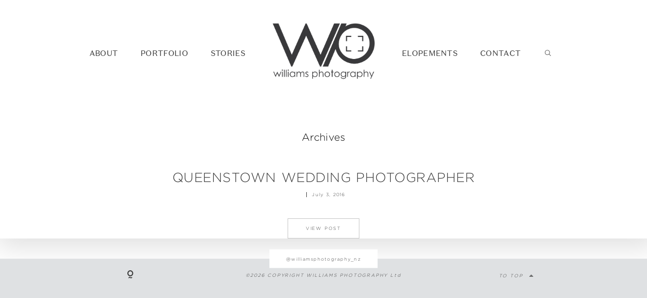

--- FILE ---
content_type: text/html; charset=UTF-8
request_url: https://www.williamsphotography.co.nz/wedding/queenstown-wedding-photographers-stephanie-dale/attachment/2016-07-03_0029/
body_size: 10669
content:
<!DOCTYPE html>
<html lang="en-US" class="">
  <head>
  <meta charset="UTF-8" />
  <meta http-equiv="X-UA-Compatible" content="IE=edge"/>
  <meta name="viewport" content="width=device-width, user-scalable=no, initial-scale=1.0, maximum-scale=1.0, minimum-scale=1.0">
  <link rel="alternate" type="application/rss+xml" title="Queenstown Wedding Photographer &amp; Wanaka Wedding Photographer &#8211; Williams Photography RSS Feed" href="https://www.williamsphotography.co.nz/feed/" />
        <link rel="shortcut icon" href="https://www.williamsphotography.co.nz/wp-content/uploads/favicon-2.ico" />
    <link rel="profile" href="https://gmpg.org/xfn/11">
  
  <meta name='robots' content='index, follow, max-image-preview:large, max-snippet:-1, max-video-preview:-1' />

	<!-- This site is optimized with the Yoast SEO plugin v26.5 - https://yoast.com/wordpress/plugins/seo/ -->
	<title>Queenstown Wedding Photographer - Queenstown Wedding Photographer &amp; Wanaka Wedding Photographer - Williams Photography</title>
	<link rel="canonical" href="https://www.williamsphotography.co.nz/wedding/queenstown-wedding-photographers-stephanie-dale/attachment/2016-07-03_0029/" />
	<meta property="og:locale" content="en_US" />
	<meta property="og:type" content="article" />
	<meta property="og:title" content="Queenstown Wedding Photographer - Queenstown Wedding Photographer &amp; Wanaka Wedding Photographer - Williams Photography" />
	<meta property="og:url" content="https://www.williamsphotography.co.nz/wedding/queenstown-wedding-photographers-stephanie-dale/attachment/2016-07-03_0029/" />
	<meta property="og:site_name" content="Queenstown Wedding Photographer &amp; Wanaka Wedding Photographer - Williams Photography" />
	<meta property="article:modified_time" content="2016-07-03T07:32:15+00:00" />
	<meta property="og:image" content="https://www.williamsphotography.co.nz/wedding/queenstown-wedding-photographers-stephanie-dale/attachment/2016-07-03_0029" />
	<meta property="og:image:width" content="900" />
	<meta property="og:image:height" content="600" />
	<meta property="og:image:type" content="image/jpeg" />
	<script type="application/ld+json" class="yoast-schema-graph">{"@context":"https://schema.org","@graph":[{"@type":"WebPage","@id":"https://www.williamsphotography.co.nz/wedding/queenstown-wedding-photographers-stephanie-dale/attachment/2016-07-03_0029/","url":"https://www.williamsphotography.co.nz/wedding/queenstown-wedding-photographers-stephanie-dale/attachment/2016-07-03_0029/","name":"Queenstown Wedding Photographer - Queenstown Wedding Photographer &amp; Wanaka Wedding Photographer - Williams Photography","isPartOf":{"@id":"https://www.williamsphotography.co.nz/#website"},"primaryImageOfPage":{"@id":"https://www.williamsphotography.co.nz/wedding/queenstown-wedding-photographers-stephanie-dale/attachment/2016-07-03_0029/#primaryimage"},"image":{"@id":"https://www.williamsphotography.co.nz/wedding/queenstown-wedding-photographers-stephanie-dale/attachment/2016-07-03_0029/#primaryimage"},"thumbnailUrl":"https://www.williamsphotography.co.nz/wp-content/uploads/03-19975-post/2016-07-03_0029.jpg","datePublished":"2016-07-03T07:31:16+00:00","dateModified":"2016-07-03T07:32:15+00:00","breadcrumb":{"@id":"https://www.williamsphotography.co.nz/wedding/queenstown-wedding-photographers-stephanie-dale/attachment/2016-07-03_0029/#breadcrumb"},"inLanguage":"en-US","potentialAction":[{"@type":"ReadAction","target":["https://www.williamsphotography.co.nz/wedding/queenstown-wedding-photographers-stephanie-dale/attachment/2016-07-03_0029/"]}]},{"@type":"ImageObject","inLanguage":"en-US","@id":"https://www.williamsphotography.co.nz/wedding/queenstown-wedding-photographers-stephanie-dale/attachment/2016-07-03_0029/#primaryimage","url":"https://www.williamsphotography.co.nz/wp-content/uploads/03-19975-post/2016-07-03_0029.jpg","contentUrl":"https://www.williamsphotography.co.nz/wp-content/uploads/03-19975-post/2016-07-03_0029.jpg","width":900,"height":600},{"@type":"BreadcrumbList","@id":"https://www.williamsphotography.co.nz/wedding/queenstown-wedding-photographers-stephanie-dale/attachment/2016-07-03_0029/#breadcrumb","itemListElement":[{"@type":"ListItem","position":1,"name":"Queenstown Wedding Photographers | Stephanie + Dale","item":"https://www.williamsphotography.co.nz/wedding/queenstown-wedding-photographers-stephanie-dale/"},{"@type":"ListItem","position":2,"name":"Queenstown Wedding Photographer"}]},{"@type":"WebSite","@id":"https://www.williamsphotography.co.nz/#website","url":"https://www.williamsphotography.co.nz/","name":"Queenstown Wedding Photographer &amp; Wanaka Wedding Photographer - Williams Photography","description":"","potentialAction":[{"@type":"SearchAction","target":{"@type":"EntryPoint","urlTemplate":"https://www.williamsphotography.co.nz/?s={search_term_string}"},"query-input":{"@type":"PropertyValueSpecification","valueRequired":true,"valueName":"search_term_string"}}],"inLanguage":"en-US"}]}</script>
	<!-- / Yoast SEO plugin. -->


<link rel='dns-prefetch' href='//platform-api.sharethis.com' />

<link rel="alternate" type="application/rss+xml" title="Queenstown Wedding Photographer &amp; Wanaka Wedding Photographer - Williams Photography &raquo; Feed" href="https://www.williamsphotography.co.nz/feed/" />
<link rel="alternate" type="application/rss+xml" title="Queenstown Wedding Photographer &amp; Wanaka Wedding Photographer - Williams Photography &raquo; Comments Feed" href="https://www.williamsphotography.co.nz/comments/feed/" />
<link rel="alternate" type="application/rss+xml" title="Queenstown Wedding Photographer &amp; Wanaka Wedding Photographer - Williams Photography &raquo; Queenstown Wedding Photographer Comments Feed" href="https://www.williamsphotography.co.nz/wedding/queenstown-wedding-photographers-stephanie-dale/attachment/2016-07-03_0029/feed/" />
<link rel="alternate" title="oEmbed (JSON)" type="application/json+oembed" href="https://www.williamsphotography.co.nz/wp-json/oembed/1.0/embed?url=https%3A%2F%2Fwww.williamsphotography.co.nz%2Fwedding%2Fqueenstown-wedding-photographers-stephanie-dale%2Fattachment%2F2016-07-03_0029%2F" />
<link rel="alternate" title="oEmbed (XML)" type="text/xml+oembed" href="https://www.williamsphotography.co.nz/wp-json/oembed/1.0/embed?url=https%3A%2F%2Fwww.williamsphotography.co.nz%2Fwedding%2Fqueenstown-wedding-photographers-stephanie-dale%2Fattachment%2F2016-07-03_0029%2F&#038;format=xml" />
<style id='wp-img-auto-sizes-contain-inline-css' type='text/css'>
img:is([sizes=auto i],[sizes^="auto," i]){contain-intrinsic-size:3000px 1500px}
/*# sourceURL=wp-img-auto-sizes-contain-inline-css */
</style>
<style id='wp-emoji-styles-inline-css' type='text/css'>

	img.wp-smiley, img.emoji {
		display: inline !important;
		border: none !important;
		box-shadow: none !important;
		height: 1em !important;
		width: 1em !important;
		margin: 0 0.07em !important;
		vertical-align: -0.1em !important;
		background: none !important;
		padding: 0 !important;
	}
/*# sourceURL=wp-emoji-styles-inline-css */
</style>
<style id='wp-block-library-inline-css' type='text/css'>
:root{--wp-block-synced-color:#7a00df;--wp-block-synced-color--rgb:122,0,223;--wp-bound-block-color:var(--wp-block-synced-color);--wp-editor-canvas-background:#ddd;--wp-admin-theme-color:#007cba;--wp-admin-theme-color--rgb:0,124,186;--wp-admin-theme-color-darker-10:#006ba1;--wp-admin-theme-color-darker-10--rgb:0,107,160.5;--wp-admin-theme-color-darker-20:#005a87;--wp-admin-theme-color-darker-20--rgb:0,90,135;--wp-admin-border-width-focus:2px}@media (min-resolution:192dpi){:root{--wp-admin-border-width-focus:1.5px}}.wp-element-button{cursor:pointer}:root .has-very-light-gray-background-color{background-color:#eee}:root .has-very-dark-gray-background-color{background-color:#313131}:root .has-very-light-gray-color{color:#eee}:root .has-very-dark-gray-color{color:#313131}:root .has-vivid-green-cyan-to-vivid-cyan-blue-gradient-background{background:linear-gradient(135deg,#00d084,#0693e3)}:root .has-purple-crush-gradient-background{background:linear-gradient(135deg,#34e2e4,#4721fb 50%,#ab1dfe)}:root .has-hazy-dawn-gradient-background{background:linear-gradient(135deg,#faaca8,#dad0ec)}:root .has-subdued-olive-gradient-background{background:linear-gradient(135deg,#fafae1,#67a671)}:root .has-atomic-cream-gradient-background{background:linear-gradient(135deg,#fdd79a,#004a59)}:root .has-nightshade-gradient-background{background:linear-gradient(135deg,#330968,#31cdcf)}:root .has-midnight-gradient-background{background:linear-gradient(135deg,#020381,#2874fc)}:root{--wp--preset--font-size--normal:16px;--wp--preset--font-size--huge:42px}.has-regular-font-size{font-size:1em}.has-larger-font-size{font-size:2.625em}.has-normal-font-size{font-size:var(--wp--preset--font-size--normal)}.has-huge-font-size{font-size:var(--wp--preset--font-size--huge)}.has-text-align-center{text-align:center}.has-text-align-left{text-align:left}.has-text-align-right{text-align:right}.has-fit-text{white-space:nowrap!important}#end-resizable-editor-section{display:none}.aligncenter{clear:both}.items-justified-left{justify-content:flex-start}.items-justified-center{justify-content:center}.items-justified-right{justify-content:flex-end}.items-justified-space-between{justify-content:space-between}.screen-reader-text{border:0;clip-path:inset(50%);height:1px;margin:-1px;overflow:hidden;padding:0;position:absolute;width:1px;word-wrap:normal!important}.screen-reader-text:focus{background-color:#ddd;clip-path:none;color:#444;display:block;font-size:1em;height:auto;left:5px;line-height:normal;padding:15px 23px 14px;text-decoration:none;top:5px;width:auto;z-index:100000}html :where(.has-border-color){border-style:solid}html :where([style*=border-top-color]){border-top-style:solid}html :where([style*=border-right-color]){border-right-style:solid}html :where([style*=border-bottom-color]){border-bottom-style:solid}html :where([style*=border-left-color]){border-left-style:solid}html :where([style*=border-width]){border-style:solid}html :where([style*=border-top-width]){border-top-style:solid}html :where([style*=border-right-width]){border-right-style:solid}html :where([style*=border-bottom-width]){border-bottom-style:solid}html :where([style*=border-left-width]){border-left-style:solid}html :where(img[class*=wp-image-]){height:auto;max-width:100%}:where(figure){margin:0 0 1em}html :where(.is-position-sticky){--wp-admin--admin-bar--position-offset:var(--wp-admin--admin-bar--height,0px)}@media screen and (max-width:600px){html :where(.is-position-sticky){--wp-admin--admin-bar--position-offset:0px}}

/*# sourceURL=wp-block-library-inline-css */
</style><style id='global-styles-inline-css' type='text/css'>
:root{--wp--preset--aspect-ratio--square: 1;--wp--preset--aspect-ratio--4-3: 4/3;--wp--preset--aspect-ratio--3-4: 3/4;--wp--preset--aspect-ratio--3-2: 3/2;--wp--preset--aspect-ratio--2-3: 2/3;--wp--preset--aspect-ratio--16-9: 16/9;--wp--preset--aspect-ratio--9-16: 9/16;--wp--preset--color--black: #000000;--wp--preset--color--cyan-bluish-gray: #abb8c3;--wp--preset--color--white: #ffffff;--wp--preset--color--pale-pink: #f78da7;--wp--preset--color--vivid-red: #cf2e2e;--wp--preset--color--luminous-vivid-orange: #ff6900;--wp--preset--color--luminous-vivid-amber: #fcb900;--wp--preset--color--light-green-cyan: #7bdcb5;--wp--preset--color--vivid-green-cyan: #00d084;--wp--preset--color--pale-cyan-blue: #8ed1fc;--wp--preset--color--vivid-cyan-blue: #0693e3;--wp--preset--color--vivid-purple: #9b51e0;--wp--preset--gradient--vivid-cyan-blue-to-vivid-purple: linear-gradient(135deg,rgb(6,147,227) 0%,rgb(155,81,224) 100%);--wp--preset--gradient--light-green-cyan-to-vivid-green-cyan: linear-gradient(135deg,rgb(122,220,180) 0%,rgb(0,208,130) 100%);--wp--preset--gradient--luminous-vivid-amber-to-luminous-vivid-orange: linear-gradient(135deg,rgb(252,185,0) 0%,rgb(255,105,0) 100%);--wp--preset--gradient--luminous-vivid-orange-to-vivid-red: linear-gradient(135deg,rgb(255,105,0) 0%,rgb(207,46,46) 100%);--wp--preset--gradient--very-light-gray-to-cyan-bluish-gray: linear-gradient(135deg,rgb(238,238,238) 0%,rgb(169,184,195) 100%);--wp--preset--gradient--cool-to-warm-spectrum: linear-gradient(135deg,rgb(74,234,220) 0%,rgb(151,120,209) 20%,rgb(207,42,186) 40%,rgb(238,44,130) 60%,rgb(251,105,98) 80%,rgb(254,248,76) 100%);--wp--preset--gradient--blush-light-purple: linear-gradient(135deg,rgb(255,206,236) 0%,rgb(152,150,240) 100%);--wp--preset--gradient--blush-bordeaux: linear-gradient(135deg,rgb(254,205,165) 0%,rgb(254,45,45) 50%,rgb(107,0,62) 100%);--wp--preset--gradient--luminous-dusk: linear-gradient(135deg,rgb(255,203,112) 0%,rgb(199,81,192) 50%,rgb(65,88,208) 100%);--wp--preset--gradient--pale-ocean: linear-gradient(135deg,rgb(255,245,203) 0%,rgb(182,227,212) 50%,rgb(51,167,181) 100%);--wp--preset--gradient--electric-grass: linear-gradient(135deg,rgb(202,248,128) 0%,rgb(113,206,126) 100%);--wp--preset--gradient--midnight: linear-gradient(135deg,rgb(2,3,129) 0%,rgb(40,116,252) 100%);--wp--preset--font-size--small: 13px;--wp--preset--font-size--medium: 20px;--wp--preset--font-size--large: 36px;--wp--preset--font-size--x-large: 42px;--wp--preset--spacing--20: 0.44rem;--wp--preset--spacing--30: 0.67rem;--wp--preset--spacing--40: 1rem;--wp--preset--spacing--50: 1.5rem;--wp--preset--spacing--60: 2.25rem;--wp--preset--spacing--70: 3.38rem;--wp--preset--spacing--80: 5.06rem;--wp--preset--shadow--natural: 6px 6px 9px rgba(0, 0, 0, 0.2);--wp--preset--shadow--deep: 12px 12px 50px rgba(0, 0, 0, 0.4);--wp--preset--shadow--sharp: 6px 6px 0px rgba(0, 0, 0, 0.2);--wp--preset--shadow--outlined: 6px 6px 0px -3px rgb(255, 255, 255), 6px 6px rgb(0, 0, 0);--wp--preset--shadow--crisp: 6px 6px 0px rgb(0, 0, 0);}:where(.is-layout-flex){gap: 0.5em;}:where(.is-layout-grid){gap: 0.5em;}body .is-layout-flex{display: flex;}.is-layout-flex{flex-wrap: wrap;align-items: center;}.is-layout-flex > :is(*, div){margin: 0;}body .is-layout-grid{display: grid;}.is-layout-grid > :is(*, div){margin: 0;}:where(.wp-block-columns.is-layout-flex){gap: 2em;}:where(.wp-block-columns.is-layout-grid){gap: 2em;}:where(.wp-block-post-template.is-layout-flex){gap: 1.25em;}:where(.wp-block-post-template.is-layout-grid){gap: 1.25em;}.has-black-color{color: var(--wp--preset--color--black) !important;}.has-cyan-bluish-gray-color{color: var(--wp--preset--color--cyan-bluish-gray) !important;}.has-white-color{color: var(--wp--preset--color--white) !important;}.has-pale-pink-color{color: var(--wp--preset--color--pale-pink) !important;}.has-vivid-red-color{color: var(--wp--preset--color--vivid-red) !important;}.has-luminous-vivid-orange-color{color: var(--wp--preset--color--luminous-vivid-orange) !important;}.has-luminous-vivid-amber-color{color: var(--wp--preset--color--luminous-vivid-amber) !important;}.has-light-green-cyan-color{color: var(--wp--preset--color--light-green-cyan) !important;}.has-vivid-green-cyan-color{color: var(--wp--preset--color--vivid-green-cyan) !important;}.has-pale-cyan-blue-color{color: var(--wp--preset--color--pale-cyan-blue) !important;}.has-vivid-cyan-blue-color{color: var(--wp--preset--color--vivid-cyan-blue) !important;}.has-vivid-purple-color{color: var(--wp--preset--color--vivid-purple) !important;}.has-black-background-color{background-color: var(--wp--preset--color--black) !important;}.has-cyan-bluish-gray-background-color{background-color: var(--wp--preset--color--cyan-bluish-gray) !important;}.has-white-background-color{background-color: var(--wp--preset--color--white) !important;}.has-pale-pink-background-color{background-color: var(--wp--preset--color--pale-pink) !important;}.has-vivid-red-background-color{background-color: var(--wp--preset--color--vivid-red) !important;}.has-luminous-vivid-orange-background-color{background-color: var(--wp--preset--color--luminous-vivid-orange) !important;}.has-luminous-vivid-amber-background-color{background-color: var(--wp--preset--color--luminous-vivid-amber) !important;}.has-light-green-cyan-background-color{background-color: var(--wp--preset--color--light-green-cyan) !important;}.has-vivid-green-cyan-background-color{background-color: var(--wp--preset--color--vivid-green-cyan) !important;}.has-pale-cyan-blue-background-color{background-color: var(--wp--preset--color--pale-cyan-blue) !important;}.has-vivid-cyan-blue-background-color{background-color: var(--wp--preset--color--vivid-cyan-blue) !important;}.has-vivid-purple-background-color{background-color: var(--wp--preset--color--vivid-purple) !important;}.has-black-border-color{border-color: var(--wp--preset--color--black) !important;}.has-cyan-bluish-gray-border-color{border-color: var(--wp--preset--color--cyan-bluish-gray) !important;}.has-white-border-color{border-color: var(--wp--preset--color--white) !important;}.has-pale-pink-border-color{border-color: var(--wp--preset--color--pale-pink) !important;}.has-vivid-red-border-color{border-color: var(--wp--preset--color--vivid-red) !important;}.has-luminous-vivid-orange-border-color{border-color: var(--wp--preset--color--luminous-vivid-orange) !important;}.has-luminous-vivid-amber-border-color{border-color: var(--wp--preset--color--luminous-vivid-amber) !important;}.has-light-green-cyan-border-color{border-color: var(--wp--preset--color--light-green-cyan) !important;}.has-vivid-green-cyan-border-color{border-color: var(--wp--preset--color--vivid-green-cyan) !important;}.has-pale-cyan-blue-border-color{border-color: var(--wp--preset--color--pale-cyan-blue) !important;}.has-vivid-cyan-blue-border-color{border-color: var(--wp--preset--color--vivid-cyan-blue) !important;}.has-vivid-purple-border-color{border-color: var(--wp--preset--color--vivid-purple) !important;}.has-vivid-cyan-blue-to-vivid-purple-gradient-background{background: var(--wp--preset--gradient--vivid-cyan-blue-to-vivid-purple) !important;}.has-light-green-cyan-to-vivid-green-cyan-gradient-background{background: var(--wp--preset--gradient--light-green-cyan-to-vivid-green-cyan) !important;}.has-luminous-vivid-amber-to-luminous-vivid-orange-gradient-background{background: var(--wp--preset--gradient--luminous-vivid-amber-to-luminous-vivid-orange) !important;}.has-luminous-vivid-orange-to-vivid-red-gradient-background{background: var(--wp--preset--gradient--luminous-vivid-orange-to-vivid-red) !important;}.has-very-light-gray-to-cyan-bluish-gray-gradient-background{background: var(--wp--preset--gradient--very-light-gray-to-cyan-bluish-gray) !important;}.has-cool-to-warm-spectrum-gradient-background{background: var(--wp--preset--gradient--cool-to-warm-spectrum) !important;}.has-blush-light-purple-gradient-background{background: var(--wp--preset--gradient--blush-light-purple) !important;}.has-blush-bordeaux-gradient-background{background: var(--wp--preset--gradient--blush-bordeaux) !important;}.has-luminous-dusk-gradient-background{background: var(--wp--preset--gradient--luminous-dusk) !important;}.has-pale-ocean-gradient-background{background: var(--wp--preset--gradient--pale-ocean) !important;}.has-electric-grass-gradient-background{background: var(--wp--preset--gradient--electric-grass) !important;}.has-midnight-gradient-background{background: var(--wp--preset--gradient--midnight) !important;}.has-small-font-size{font-size: var(--wp--preset--font-size--small) !important;}.has-medium-font-size{font-size: var(--wp--preset--font-size--medium) !important;}.has-large-font-size{font-size: var(--wp--preset--font-size--large) !important;}.has-x-large-font-size{font-size: var(--wp--preset--font-size--x-large) !important;}
/*# sourceURL=global-styles-inline-css */
</style>

<style id='classic-theme-styles-inline-css' type='text/css'>
/*! This file is auto-generated */
.wp-block-button__link{color:#fff;background-color:#32373c;border-radius:9999px;box-shadow:none;text-decoration:none;padding:calc(.667em + 2px) calc(1.333em + 2px);font-size:1.125em}.wp-block-file__button{background:#32373c;color:#fff;text-decoration:none}
/*# sourceURL=/wp-includes/css/classic-themes.min.css */
</style>
<link rel='stylesheet' id='flo-instagram-css' href='https://www.williamsphotography.co.nz/wp-content/plugins/flo-instagram/public/css/flo-instagram-public.css?ver=2.3.4' type='text/css' media='all' />
<link rel='stylesheet' id='core-icons-css' href='https://www.williamsphotography.co.nz/wp-content/themes/fiji2/public/fonts/fontello/css/flo-core-icons.css?ver=1.6' type='text/css' media='all' />
<link rel='stylesheet' id='vendor-css-css' href='https://www.williamsphotography.co.nz/wp-content/themes/fiji2/theme-files/public/css/vendor.css?ver=1.6' type='text/css' media='all' />
<link rel='stylesheet' id='theme-css-css' href='https://www.williamsphotography.co.nz/wp-content/themes/fiji2/theme-files/public/css/style.min.css?ver=1.6' type='text/css' media='all' />
<style id='theme-css-inline-css' type='text/css'>
@font-face {font-family: "DomaineSansText-Regular"; src: url('https://www.williamsphotography.co.nz/wp-content/uploads/DomaineSansText-Regular.otf') format('opentype');font-display: swap;}@font-face {font-family: "Halimun"; src: url('https://www.williamsphotography.co.nz/wp-content/uploads/Halimun.otf') format('opentype');font-display: swap;}@font-face {font-family: "Gotham-Light"; src: url('https://www.williamsphotography.co.nz/wp-content/uploads/Gotham-Light.otf') format('opentype');font-display: swap;}@font-face {font-family: "Rosarivo Italic"; src: url('https://www.williamsphotography.co.nz/wp-content/themes/fiji2/theme-files/public/fonts/default/Stylekit-1/Rosarivo-Italic.woff') format('woff');font-display: swap;}input[type="submit"], .flo-button, .button, a.button, .widget a.widget--image-link__button.flo-button { font-family: Gotham-Light;font-size: 0.5625rem;letter-spacing: 0.2em;word-spacing: 0em;line-height: 1.81em;text-transform: uppercase;font-weight: normal;}.flo-header-mobile__logo { font-family: Gotham-Light;font-size: 1rem;letter-spacing: 0em;word-spacing: 0em;line-height: 1.3em;text-transform: none;font-weight: normal;}.flo-header-mobile__menu-trigger { font-family: Gotham-Light;font-size: 0.5625rem;letter-spacing: 0.2em;word-spacing: 0em;line-height: 1.81em;text-transform: uppercase;font-weight: normal;}.flo-mobile-menu__close { font-family: Gotham-Light;font-size: 0.5625rem;letter-spacing: 0.2em;word-spacing: 0em;line-height: 1.81em;text-transform: uppercase;font-weight: normal;}.flo-mobile-menu__copyright-notice { font-family: Rosarivo Italic;font-size: 1rem;letter-spacing: 0em;word-spacing: 0em;line-height: 1.75em;text-transform: none;font-weight: normal;}.flo-mobile-menu__menu .page_item a, .flo-mobile-menu__menu .menu-item { font-family: Gotham-Light;font-size: 0.5625rem;letter-spacing: 0.2em;word-spacing: 0em;line-height: 1.81em;text-transform: uppercase;font-weight: normal;}.flo-generic-menu-wrap .sub-menu a { font-family: Gotham-Light;font-size: 0.5625rem;letter-spacing: 0.14em;word-spacing: 0em;line-height: 1.77em;text-transform: none;font-weight: normal;}.flo-header__menu-popup .flo-header__logo { font-family: DomaineSansText-Regular;font-size: 2.1875rem;letter-spacing: 0.17em;word-spacing: 0.15em;line-height: 1.25em;text-transform: uppercase;font-weight: normal;}.flo-wp-title .flo-wp-title__title { font-family: Gotham-Light;font-size: 1.25rem;letter-spacing: 0.01em;word-spacing: 0em;line-height: 1.3em;text-transform: none;font-weight: normal;}.flo-post blockquote, .flo-post blockquote p { font-family: Rosarivo Italic;font-size: 1rem;letter-spacing: 0em;word-spacing: 0em;line-height: 1.75em;text-transform: none;font-weight: normal;}.flo-post h1, h1.product_title, h1.page-title { font-family: DomaineSansText-Regular;font-size: 1.75rem;letter-spacing: 0.05em;word-spacing: 0em;line-height: 1.25em;text-transform: none;font-weight: normal;}.flo-post h2, .woocommerce h2 { font-family: Gotham-Light;font-size: 1.625rem;letter-spacing: 0.02em;word-spacing: 0.05em;line-height: 1.3em;text-transform: uppercase;font-weight: normal;}.flo-post h3 { font-family: Gotham-Light;font-size: 1.25rem;letter-spacing: 0.01em;word-spacing: 0em;line-height: 1.3em;text-transform: none;font-weight: normal;}.flo-post h4 { font-family: Gotham-Light;font-size: 1rem;letter-spacing: 0em;word-spacing: 0em;line-height: 1.3em;text-transform: none;font-weight: normal;}.flo-post h5 { font-family: Gotham-Light;font-size: 0.8125rem;letter-spacing: 0.02em;word-spacing: 0em;line-height: 1.3em;text-transform: none;font-weight: normal;}.flo-post h6 { font-family: DomaineSansText-Regular;font-size: 0.9375rem;letter-spacing: 0.02em;word-spacing: 0em;line-height: 1.3em;text-transform: none;font-weight: normal;}.flo-post, .woocommerce-product-details__short-description, .entry-content, .description_tab, .reviews_tab, .woocommerce-message, .flo-woocommerce-wrap { font-family: Gotham-Light;font-size: 0.9375rem;letter-spacing: 0em;word-spacing: 0em;line-height: 1.73em;text-transform: none;font-weight: normal;}.flo-post a, .flo-block-text-block-2__text-content a, .flo-block-text-block-3 a, .flo-block-text-block-6 a { font-family: Gotham-Light;font-size: 0.9375rem;letter-spacing: 0em;word-spacing: 0em;line-height: 1.8em;text-transform: none;font-weight: normal;font-style: italic;}input[type]:not([type="submit"]):not(.flo-no-styling), form textarea:not(.flo-no-styling), .parsley-required, .flo-form select { font-family: Gotham-Light;font-size: 0.5625rem;letter-spacing: 0.2em;word-spacing: 0em;line-height: 2.2em;text-transform: none;font-weight: normal;font-style: italic;}label { font-family: Gotham-Light;font-size: 0.5625rem;letter-spacing: 0.2em;word-spacing: 0em;line-height: 1.81em;text-transform: uppercase;font-weight: normal;}@media (max-width: 767px) { input[type="submit"], .flo-button, .button, a.button, .widget a.widget--image-link__button.flo-button { font-size: 0.6875rem;}.flo-header-mobile__logo { font-size: 1rem;}.flo-header-mobile__menu-trigger { font-size: 0.6875rem;}.flo-mobile-menu__close { font-size: 0.6875rem;}.flo-mobile-menu__copyright-notice { }.flo-mobile-menu__menu .page_item a, .flo-mobile-menu__menu .menu-item { font-size: 0.6875rem;}.flo-generic-menu-wrap .sub-menu a { font-size: 0.5625rem;}.flo-header__menu-popup .flo-header__logo { font-size: 2.1875rem;}.flo-wp-title .flo-wp-title__title { font-size: 1.25rem;}.flo-post blockquote, .flo-post blockquote p { }.flo-post h1, h1.product_title, h1.page-title { font-size: 1.75rem;line-height: 1.25em;}.flo-post h2, .woocommerce h2 { font-size: 1.625rem;}.flo-post h3 { font-size: 1.25rem;}.flo-post h4 { font-size: 1rem;}.flo-post h5 { font-size: 0.8125rem;}.flo-post h6 { font-size: 0.875rem;}.flo-post, .woocommerce-product-details__short-description, .entry-content, .description_tab, .reviews_tab, .woocommerce-message, .flo-woocommerce-wrap { font-size: 0.9375rem;}.flo-post a, .flo-block-text-block-2__text-content a, .flo-block-text-block-3 a, .flo-block-text-block-6 a { font-size: 0.9375rem;}input[type]:not([type="submit"]):not(.flo-no-styling), form textarea:not(.flo-no-styling), .parsley-required, .flo-form select { font-size: 0.5625rem;}label { font-size: 0.6875rem;} }
/*# sourceURL=theme-css-inline-css */
</style>
<link rel='stylesheet' id='default_stylesheet-css' href='https://www.williamsphotography.co.nz/wp-content/themes/fiji2/style.css?ver=1.6' type='text/css' media='all' />
<link rel='stylesheet' id='flo-forms-public-css' href='https://www.williamsphotography.co.nz/wp-content/plugins/flo-forms/public/css/flo-forms-public.min.css?v2&#038;ver=1.0.43' type='text/css' media='all' />
<script type="text/javascript" src="https://www.williamsphotography.co.nz/wp-includes/js/jquery/jquery.min.js?ver=3.7.1" id="jquery-core-js"></script>
<script type="text/javascript" src="https://www.williamsphotography.co.nz/wp-includes/js/jquery/jquery-migrate.min.js?ver=3.4.1" id="jquery-migrate-js"></script>
<script type="text/javascript" id="flo-instagram-js-extra">
/* <![CDATA[ */
var floAjaxUrl = "https://www.williamsphotography.co.nz/wp-admin/admin-ajax.php";
//# sourceURL=flo-instagram-js-extra
/* ]]> */
</script>
<script type="text/javascript" src="https://www.williamsphotography.co.nz/wp-content/plugins/flo-instagram/public/js/all.min.js?ver=50951" id="flo-instagram-js"></script>
<script type="text/javascript" src="//platform-api.sharethis.com/js/sharethis.js#source=googleanalytics-wordpress#product=ga&amp;property=5f768294ed41e200134b358b" id="googleanalytics-platform-sharethis-js"></script>
<link rel="https://api.w.org/" href="https://www.williamsphotography.co.nz/wp-json/" /><link rel="alternate" title="JSON" type="application/json" href="https://www.williamsphotography.co.nz/wp-json/wp/v2/media/20004" /><link rel="EditURI" type="application/rsd+xml" title="RSD" href="https://www.williamsphotography.co.nz/xmlrpc.php?rsd" />

<link rel='shortlink' href='https://www.williamsphotography.co.nz/?p=20004' />

  <style media="screen">
    /* START: GENERICS */

      body {
        background-color: #FFFFFF;
        color: ;
      }

      /*.flo-post {
        color: ;
      }*/


      .flo-post a img, .flo-post img, .flo-post img.alignleft, .flo-post img.alignright, .flo-post img.aligncenter,
      .wp-caption-text.gallery-caption {
        margin-bottom: 10px;
      }
      .wp-caption-text.gallery-caption{
        margin-top: -5px;
      }

      .flo_sidebar {
        width: 25%;
      }

      .flo-button,
      input[type="submit"]
      {
        color: #3c3c3c;
        border-color: rgba(60,60,60,0.3);
      }
      .flo-button:hover,
      input[type="submit"]:hover
      {
        background-color: #ffffff!important;
        color: #555049!important;
      }
    /* END: GENERICS */


  </style>
  <style media="screen">
  /* START: DROPDOWNS */
    .flo-generic-menu-wrap__menu ul {
      background-color: #F4F4F4;
    }
    .flo-generic-menu-wrap__menu ul:after {
      border-color: transparent transparent #F4F4F4 transparent!important;
    }

    .flo-generic-menu-wrap__menu ul a {
      color: #3c3c3c!important;
    }
  /* END: DROPDOWNS */
</style>
<meta name="generator" content="WP Rocket 3.20.2" data-wpr-features="wpr_desktop" /></head>
    <body data-rsssl=1 class="attachment wp-singular attachment-template-default single single-attachment postid-20004 attachmentid-20004 attachment-jpeg wp-theme-fiji2  flo-social-links-type-a flo-tablet-appear-disabled flo-mobile-appear-disabled">

                  
    <noscript class='flo-core-style' >
  <style class='flo-core-style'  media="screen"> .flo-header-mobile__logo{max-width:10rem}.flo-header-mobile{background-color:#FFFFFF;color:#3c3c3c}.is-sticky .flo-header-mobile.is-main{background-color:#FFFFFF;color:#3c3c3c}</style>
</noscript>

<div data-rocket-location-hash="b7fa35b28cce838bd2dd27773c4adbc4" class="flo-header-mobile flo-header-mobile--type-a ">
  <div data-rocket-location-hash="1a74a999a4d8f6e1af09c34e5e5cbb9a" class="flo-header-mobile__spacer"></div>
  <a href="https://www.williamsphotography.co.nz" class="flo-header-mobile__logo">
      <img class="flo-header-mobile__logo-image flo-header-mobile__logo-image--default" src="https://www.williamsphotography.co.nz/wp-content/uploads/williams-photography-logo-dark.png" alt="Queenstown Wedding Photographer &amp; Wanaka Wedding Photographer - Williams Photography"/>
    <img class="flo-header-mobile__logo-image flo-header-mobile__logo-image--light" src="https://www.williamsphotography.co.nz/wp-content/uploads/williams-photography-logo-light.png" alt="Queenstown Wedding Photographer &amp; Wanaka Wedding Photographer - Williams Photography"/>
  </a>
  <div data-rocket-location-hash="34248856e487394c29d1ebbbab8a645c" class="flo-header-mobile__menu-trigger">
    MENU
  </div>
</div>
    
    <main data-rocket-location-hash="b9b13ee8298d0803262b35fe93a5dcbb" class="flo_page_wrap ">
      <div data-rocket-location-hash="462dfe87d9eae3e8298242da7d03ee8a" class="flo_page">
          	<noscript class='flo-core-style' >
  <style class='flo-core-style'  media="screen"> header:not(.is-sticky) .flo-header--284{color:#3c3c3c;border-color:rgba(60,60,60,0.3);padding-top:2.5rem;padding-bottom:2.5rem}header:not(.is-sticky) .flo-header--284{background-color:#FFFFFF}header:not(.is-sticky) .flo-header--284 .flo-header__menu > ul > li > a{color:#3c3c3c}.flo-header--sticky .is-sticky .flo-header--284{background-color:rgba(255,255,255,1);color:#332F2F!important;border-color:rgba(51,47,47,0.3)}</style>
</noscript>

<header data-rocket-location-hash="c4196637073fded6ae5c2ffce6e6a9f2" class="" data-layout="flo-header--layout-type-c" data-onready="flo_header_block">
    <noscript class='flo-core-style' >
  <style class='flo-core-style'  media="screen"> .flo-header--284 .flo-header__menu > div > ul > li > a{font-family:DomaineSansText-Regular;font-size:0.9375rem;letter-spacing:0.02em;word-spacing:0em;line-height:1.3em;text-transform:none;font-weight:normal}@media screen and (max-width:767px){.flo-header--284 .flo-header__menu > div > ul > li > a{font-size:0.875rem}}.flo-header--284 .flo-header__menu .sub-menu a{font-family:Gotham-Light;font-size:0.5625rem;letter-spacing:0.14em;word-spacing:0em;line-height:1.77em;text-transform:none;font-weight:normal}@media screen and (max-width:767px){.flo-header--284 .flo-header__menu .sub-menu a{font-size:0.5625rem}}.flo-header--284 .flo-header__search-form-input{font-family:DomaineSansText-Regular;font-size:0.9375rem;letter-spacing:0.02em;word-spacing:0em;line-height:1.3em;text-transform:none;font-weight:normal}@media screen and (max-width:767px){.flo-header--284 .flo-header__search-form-input{font-size:0.875rem}}.flo-header--284 .flo-header__menu .sub-menu li.current-menu-item a, .flo-header--284 .flo-header__menu .sub-menu li.current-menu-parent a{}.flo-header--284 .flo-header__menu ul ul{background-color:#F4F4F4}.flo-header--284 .flo-header__menu ul ul:after{border-color:transparent transparent #F4F4F4 transparent!important}.flo-header--284 .flo-header__menu ul ul a{color:#3c3c3c!important}.flo-header--284 .flo-header__menu li ul li > a:before{background-color:#3c3c3c}@media (min-width:768px){.flo-header--284 .flo-header__menu{width:calc(50% - 13.75rem / 2 )}}</style>
</noscript>

<div class="flo-header flo-header--284 flo-header--type-c">
  <div class="flo-header__menu-donor">
                <div class="flo-header__menu-wrap"><ul id="2454" class="flo-header__menu-items"><li id="menu-item-26331" class="menu-item menu-item-type-post_type menu-item-object-page menu-item-has-children menu-item-26331"><a href="https://www.williamsphotography.co.nz/about/">ABOUT</a>
<ul class="sub-menu">
	<li id="menu-item-26330" class="menu-item menu-item-type-post_type menu-item-object-page menu-item-26330"><a href="https://www.williamsphotography.co.nz/testimonials/">TESTIMONIALS</a></li>
	<li id="menu-item-26613" class="menu-item menu-item-type-custom menu-item-object-custom menu-item-26613"><a href="http://www.photographytours.co.nz">WORKSHOPS</a></li>
	<li id="menu-item-26577" class="menu-item menu-item-type-post_type menu-item-object-page menu-item-26577"><a href="https://www.williamsphotography.co.nz/queensberry-albums/">ALBUMS</a></li>
</ul>
</li>
<li id="menu-item-26447" class="menu-item menu-item-type-post_type menu-item-object-page menu-item-has-children menu-item-26447"><a href="https://www.williamsphotography.co.nz/portfolio/">PORTFOLIO</a>
<ul class="sub-menu">
	<li id="menu-item-26614" class="menu-item menu-item-type-custom menu-item-object-custom menu-item-26614"><a href="https://williamsphotography.queensberryworkspace.com">CLIENT GALLERIES</a></li>
	<li id="menu-item-28278" class="menu-item menu-item-type-custom menu-item-object-custom menu-item-28278"><a href="https://williamsphotography.queensberryworkspace.com/galleryslide/769386707619e93e77/list">TRAVEL PRINTS</a></li>
</ul>
</li>
<li id="menu-item-26339" class="menu-item menu-item-type-post_type menu-item-object-page menu-item-26339"><a href="https://www.williamsphotography.co.nz/journal/">STORIES</a></li>
<li id="menu-item-26449" class="menu-item menu-item-type-custom menu-item-object-custom menu-item-26449"><a target="_blank" href="http://www.mountainweddings.nz" title="Queenstown Wedding Planners">ELOPEMENTS</a></li>
<li id="menu-item-26334" class="menu-item menu-item-type-post_type menu-item-object-page menu-item-26334"><a href="https://www.williamsphotography.co.nz/contact/">CONTACT</a></li>
</ul></div>
              <div class="flo-header__search-wrap">
        <div class="flo-header__search-trigger">
          <div class="flo-header__search-trigger-icon flo-header__search-trigger-icon--open">
            <i class="flo-icon-search"></i>
          </div>
          <div class="flo-header__search-trigger-icon flo-header__search-trigger-icon--close">
            <i class="flo-icon-close-icon"></i>
          </div>
        </div>

        <form class="flo-header__search-form" action="https://www.williamsphotography.co.nz/" method="get">
          <input class="flo-header__search-form-input flo-no-styling" name="s" placeholder="SEARCH" type="text" value="">
          <button class="flo-header__search-form-submit" type="submit" >
            <i class="flo-header__search-icon flo-icon-search"></i>
          </button>
        </form>
      </div>
      </div>

  <div class="flo-header__menu flo-header__menu--left">
    <div class="flo-header__menu-wrap">
      <ul class="flo-header__menu-items">

      </ul>
    </div>
  </div>

  <div class="flo-header__logo-wrap">
  <a href="https://www.williamsphotography.co.nz" class="flo-header__logo">
    <noscript class='flo-core-style' >
  <style class='flo-core-style'  media="screen"> .flo-header--284 .flo-header__logo{font-family:DomaineSansText-Regular;font-size:2.1875rem;letter-spacing:0.17em;word-spacing:0.15em;line-height:1.25em;text-transform:uppercase;font-weight:normal}@media screen and (max-width:767px){.flo-header--284 .flo-header__logo{font-size:2.1875rem}}@media (min-width:768px) and (max-width:1024px){.flo-header--284 .flo-header__logo{max-width:11.25rem}}@media (min-width:1025px){.flo-header--284 .flo-header__logo{max-width:13.75rem}}</style>
</noscript>
                <img class="flo-header__logo-image flo-header__logo-image--default" src="https://www.williamsphotography.co.nz/wp-content/uploads/williams-photography-logo-dark.png" alt="Queenstown Wedding Photographer &amp; Wanaka Wedding Photographer - Williams Photography" />
      <img class="flo-header__logo-image flo-header__logo-image--sticky" src="https://www.williamsphotography.co.nz/wp-content/uploads/williams-photography-logo-dark.png" alt="Queenstown Wedding Photographer &amp; Wanaka Wedding Photographer - Williams Photography" />
      <img class="flo-header__logo-image flo-header__logo-image--light" src="https://www.williamsphotography.co.nz/wp-content/uploads/williams-photography-logo-light.png" alt="Queenstown Wedding Photographer &amp; Wanaka Wedding Photographer - Williams Photography" />
      </a>
</div>

  <div class="flo-header__menu flo-header__menu--right">
    <div class="flo-header__menu-wrap">
      <ul class="flo-header__menu-items">

      </ul>
    </div>
  </div>
</div>
</header>


	<div data-rocket-location-hash="076aa4558dd168fc237ff062954a5f98" class="flo-block  flo-wp-title flo-post">
      	<h1 class="flo-wp-title__title visible full-visible">Archives</h1>
				  	</div>
			<div data-rocket-location-hash="7a22c0051eec859be2da52f4c5cebf45" class="flo-listing flo-listing--987">
		    <noscript class='flo-core-style' >
  <style class='flo-core-style'  media="screen">@media (max-width:767px){.flo-block--9744{margin-top:0rem;margin-bottom:0rem}}@media (min-width:768px){.flo-block--9744{margin-top:0rem;margin-bottom:0rem}}</style>
</noscript>
  <noscript class='flo-core-style' >
  <style class='flo-core-style'  media="screen"> .flo-block--9744{background-color:#FFFFFF}</style>
</noscript>

<div   class='flo-block     flo-block--9744   ' data-id="9744" >
    <div class="flo-block__container">
      <noscript class='flo-core-style' >
  <style class='flo-core-style'  media="screen"> .flo-block-listing-1--220 .flo-block-listing-1__date{font-family:Gotham-Light;font-size:0.5625rem;letter-spacing:0.14em;word-spacing:0em;line-height:1.77em;text-transform:none;font-weight:normal}@media screen and (max-width:767px){.flo-block-listing-1--220 .flo-block-listing-1__date{font-size:0.5625rem}}.flo-block-listing-1--220 .flo-block-listing-1__title{font-family:Gotham-Light;font-size:1.625rem;letter-spacing:0.02em;word-spacing:0.05em;line-height:1.3em;text-transform:uppercase;font-weight:normal}@media screen and (max-width:767px){.flo-block-listing-1--220 .flo-block-listing-1__title{font-size:1.625rem}}.flo-block-listing-1--220 .flo-block-listing-1__category{font-family:Gotham-Light;font-size:0.5625rem;letter-spacing:0.14em;word-spacing:0em;line-height:1.77em;text-transform:none;font-weight:normal}@media screen and (max-width:767px){.flo-block-listing-1--220 .flo-block-listing-1__category{font-size:0.5625rem}}.flo-block-listing-1--220 .flo-block-listing-1__excerpt{font-family:Gotham-Light;font-size:0.9375rem;letter-spacing:0em;word-spacing:0em;line-height:1.73em;text-transform:none;font-weight:normal}@media screen and (max-width:767px){.flo-block-listing-1--220 .flo-block-listing-1__excerpt{font-size:0.9375rem}}.flo-block-listing-1--220 .flo-block-listing-1__item-link{font-family:Gotham-Light;font-size:0.5625rem;letter-spacing:0.2em;word-spacing:0em;line-height:1.81em;text-transform:uppercase;font-weight:normal}@media screen and (max-width:767px){.flo-block-listing-1--220 .flo-block-listing-1__item-link{font-size:0.6875rem}}.flo-block-listing-1--220{color:#3c3c3c;border-color:rgba(60,60,60,0.3)}</style>
</noscript>
  <div class="flo-block-listing-1 flo-block-listing-1--220">
                <div class="flo-block-listing-1__item" >
        
        <h2 class="flo-block-listing-1__title">
          <a  href="https://www.williamsphotography.co.nz/wedding/queenstown-wedding-photographers-stephanie-dale/attachment/2016-07-03_0029/">
            Queenstown Wedding Photographer
          </a>
        </h2>

                  <div class="flo-block-listing-1__date-and-category">

                          <span class="flo-block-listing-1__category">
                
              </span>
            
                          <div class="flo-block-listing-1__separator"></div>
            
                          <span class="flo-block-listing-1__date">
                July 3, 2016
              </span>
            
          </div>
        
        
        
                  <a class="flo-block-listing-1__item-link" href="https://www.williamsphotography.co.nz/wedding/queenstown-wedding-photographers-stephanie-dale/attachment/2016-07-03_0029/">
            VIEW POST
          </a>
              </div>
      </div>
      </div>
</div>
		</div>
	
	

    </div>
</main>

<noscript class='flo-core-style' >
  <style class='flo-core-style'  media="screen">@media (max-width:767px){.flo-mobile-menu{background-color:#F4F4F4;color:#3c3c3c}.flo-mobile-menu__menu > li{border-bottom-color:rgba(60,60,60,0.15)!important}.flo-mobile-menu__menu-dropdown-toggle{color:rgba(60,60,60,0.15)!important}}</style>
</noscript>
<div data-rocket-location-hash="109955f5a9ac43e3d3542f8ebfee07f1" class="flo-mobile-menu flo-mobile-menu__popup-type-a" data-onready="flo_mobile_menu">
  <div data-rocket-location-hash="f4e4abf14aac0088c93ad767cf936f63" class="flo-mobile-menu__top-area">
          <a href="https://www.williamsphotography.co.nz" class="flo-header-mobile__logo">
      <img class="flo-header-mobile__logo-image flo-header-mobile__logo-image--default" src="https://www.williamsphotography.co.nz/wp-content/uploads/williams-photography-logo-dark.png" alt="Queenstown Wedding Photographer &amp; Wanaka Wedding Photographer - Williams Photography"/>
    <img class="flo-header-mobile__logo-image flo-header-mobile__logo-image--light" src="https://www.williamsphotography.co.nz/wp-content/uploads/williams-photography-logo-light.png" alt="Queenstown Wedding Photographer &amp; Wanaka Wedding Photographer - Williams Photography"/>
  </a>
        <div data-rocket-location-hash="29f5270492f5ed9c4de006b130d1b734" class="flo-mobile-menu__close">
      CLOSE
    </div>
  </div>

  <ul id="2454" class="flo-mobile-menu__menu"><li class="menu-item menu-item-type-post_type menu-item-object-page menu-item-has-children menu-item-26331"><a href="https://www.williamsphotography.co.nz/about/">ABOUT</a>
<ul class="sub-menu">
	<li class="menu-item menu-item-type-post_type menu-item-object-page menu-item-26330"><a href="https://www.williamsphotography.co.nz/testimonials/">TESTIMONIALS</a></li>
	<li class="menu-item menu-item-type-custom menu-item-object-custom menu-item-26613"><a href="http://www.photographytours.co.nz">WORKSHOPS</a></li>
	<li class="menu-item menu-item-type-post_type menu-item-object-page menu-item-26577"><a href="https://www.williamsphotography.co.nz/queensberry-albums/">ALBUMS</a></li>
</ul>
</li>
<li class="menu-item menu-item-type-post_type menu-item-object-page menu-item-has-children menu-item-26447"><a href="https://www.williamsphotography.co.nz/portfolio/">PORTFOLIO</a>
<ul class="sub-menu">
	<li class="menu-item menu-item-type-custom menu-item-object-custom menu-item-26614"><a href="https://williamsphotography.queensberryworkspace.com">CLIENT GALLERIES</a></li>
	<li class="menu-item menu-item-type-custom menu-item-object-custom menu-item-28278"><a href="https://williamsphotography.queensberryworkspace.com/galleryslide/769386707619e93e77/list">TRAVEL PRINTS</a></li>
</ul>
</li>
<li class="menu-item menu-item-type-post_type menu-item-object-page menu-item-26339"><a href="https://www.williamsphotography.co.nz/journal/">STORIES</a></li>
<li class="menu-item menu-item-type-custom menu-item-object-custom menu-item-26449"><a target="_blank" href="http://www.mountainweddings.nz" title="Queenstown Wedding Planners">ELOPEMENTS</a></li>
<li class="menu-item menu-item-type-post_type menu-item-object-page menu-item-26334"><a href="https://www.williamsphotography.co.nz/contact/">CONTACT</a></li>
</ul>
  
  <div data-rocket-location-hash="2097dc277253d2765373fd4757699509" class="flo-mobile-menu__bottom-area">
          <div data-rocket-location-hash="38864f761724da424b73e970206c5cc6" class="flo-mobile-menu__social-links">
        <a href="https://www.facebook.com/photography.makeup/" rel="noreferrer" target="_blank" class="flo-icon flo-icon-facebook flo-social-links__link "></a>
    
	    	<a href="https://www.instagram.com/williamsphotography_nz" rel="noreferrer" target="_blank" class="flo-icon flo-icon-instagram flo-social-links__link "></a>
    
	    	<a href="info@williamsphotography.co.nz" rel="noreferrer" target="_blank" class="flo-icon flo-icon-mail flo-social-links__link "></a>
    
      </div>
        <div data-rocket-location-hash="751d615e68119a1f50fe58b8425702b2" class="flo-mobile-menu__copyright-area">
  <div class="flo-mobile-menu__text-above-copyright-notice">
    
  </div>
  <div class="flo-mobile-menu__copyright-notice">
          ©2026 COPYRIGHT WILLIAMS PHOTOGRAPHY Ltd
      </div>
  <div class="flo-mobile-menu__copyright-flo-logo">
     <a class="flo-footer__flothemes-logo flo-footer__copyrights-flo" href="https://flothemes.com/" target="_blank"><i class="flo-core-icon-flothemes"></i></a>
  </div>
</div>
  </div>
</div>


<div data-rocket-location-hash="9c07111c5d729a36e60236f75991314f" class="flo-footer flo-footer--593 disable-appear">
                              <noscript class='flo-core-style' >
  <style class='flo-core-style'  media="screen"> .flo-footer--593 .flo-footer-area-1-type-d__link{font-family:Gotham-Light;font-size:0.5625rem;letter-spacing:0.14em;word-spacing:0em;line-height:1.77em;text-transform:none;font-weight:normal}@media screen and (max-width:767px){.flo-footer--593 .flo-footer-area-1-type-d__link{font-size:0.5625rem}}.flo-footer--593 .flo-footer-area-1-type-d__link{color:#3c3c3c;background-color:#FFFFFF}.flo-footer--593 .flo-footer-area-1-type-d{color:#3C3C3C;border-color:rgba(60,60,60,0.1);background-color:#DFE1E3}@media (max-width:767px){.flo-footer--593 .flo-footer-area-1-type-d__image:nth-last-child(-n+0) , .flo-footer--593 .flo-footer-area-1-type-d__images .img-block:nth-last-child(-n+0){display:none}}@media (min-width:768px){.flo-footer--593 .flo-footer-area-1-type-d{padding-top:0rem}}</style>
</noscript>
<div data-rocket-location-hash="a297805c66113e5b8e7de79564b8a703" class="flo-footer-area-1-type-d  " data-onready="flo_footer_area_1_type_d">
  <div data-rocket-location-hash="b85c202e4d4511fcc5a652210fee5845" class="flo-footer-area-1-type-d__images">
                <div
          class="flo-shcode-instgm-container columns6"
          style="--col: 6;"
          data-attr="{&quot;padding&quot;:&quot;0&quot;,&quot;use_pattern&quot;:&quot;&quot;,&quot;crop&quot;:0,&quot;picture_sizes&quot;:&quot;320x320_crop&quot;,&quot;link&quot;:&quot;1&quot;,&quot;nr_columns&quot;:&quot;6&quot;,&quot;hide_mobile&quot;:0,&quot;limit&quot;:&quot;6&quot;,&quot;mobile_images_row&quot;:&quot;6&quot;,&quot;user_id&quot;:&quot;&quot;,&quot;new_user_id&quot;:&quot;williamsphotography_nz&quot;,&quot;access_token&quot;:&quot;&quot;,&quot;hashtag&quot;:&quot;&quot;}"
                      data-user="williamsphotography_nz"
            data-nonce="dc363b5dca"
                  ></div>
        </div>
      <a class="flo-footer-area-1-type-d__link" href="https://instagram.com/williamsphotography_nz">
      @williamsphotography_nz
    </a>
  </div>
                                <noscript class='flo-core-style' >
  <style class='flo-core-style'  media="screen"> .flo-footer--593 .flo-footer-copyrights-area__copyright-notice{font-family:Gotham-Light;font-size:0.5625rem;letter-spacing:0.2em;word-spacing:0em;line-height:2.2em;text-transform:none;font-weight:normal;font-style:italic}@media screen and (max-width:767px){.flo-footer--593 .flo-footer-copyrights-area__copyright-notice{font-size:0.5625rem}}.flo-footer--593 .flo-footer-copyrights-area__back-to-top-label{font-family:Gotham-Light;font-size:0.5625rem;letter-spacing:0.2em;word-spacing:0em;line-height:2.2em;text-transform:none;font-weight:normal;font-style:italic}@media screen and (max-width:767px){.flo-footer--593 .flo-footer-copyrights-area__back-to-top-label{font-size:0.5625rem}}.flo-footer--593 .flo-footer-copyrights-area{color:#3C3C3C;background-color:#DFE1E3}</style>
</noscript>
<div data-rocket-location-hash="41e3ae3965ebb14ee20ed8747b6a3c2a" class="flo-footer-copyrights-area" data-onready="flo_footer_copyrights_area">
  <div data-rocket-location-hash="71629812eee489b2f046e5e839559436" class="flo-footer-copyrights-area__icon-wrap">
     <a class="flo-footer__flothemes-logo flo-footer__copyrights-flo" href="https://flothemes.com/" target="_blank"><i class="flo-core-icon-flothemes"></i></a>
  </div>
  <div data-rocket-location-hash="2f98053c7d12f8c6405f363f14f32b75" class="flo-footer-copyrights-area__copyright-notice">
    ©2026 COPYRIGHT WILLIAMS PHOTOGRAPHY Ltd
  </div>
  <div data-rocket-location-hash="cb89cd07b84e638a75060d21ce85bf94" class="flo-footer-copyrights-area__back-to-top-wrap">
          <div class="flo-footer-copyrights-area__back-to-top">
        <div class="flo-footer-copyrights-area__back-to-top-label">
          TO TOP
        </div>
        <i class="flo-icon-up-dir"></i>
      </div>
      </div>
</div>
            </div>
<script type="speculationrules">
{"prefetch":[{"source":"document","where":{"and":[{"href_matches":"/*"},{"not":{"href_matches":["/wp-*.php","/wp-admin/*","/wp-content/uploads/*","/wp-content/*","/wp-content/plugins/*","/wp-content/themes/fiji2/*","/*\\?(.+)"]}},{"not":{"selector_matches":"a[rel~=\"nofollow\"]"}},{"not":{"selector_matches":".no-prefetch, .no-prefetch a"}}]},"eagerness":"conservative"}]}
</script>
<script type="text/javascript" src="https://www.williamsphotography.co.nz/wp-includes/js/comment-reply.min.js?ver=3698e21fb8e817e6f0b678072619f18e" id="comment-reply-js" async="async" data-wp-strategy="async" fetchpriority="low"></script>
<script type="text/javascript" src="https://www.williamsphotography.co.nz/wp-content/themes/fiji2/theme-files/public/js/vendor.min.js?ver=1.6" id="vendor-js-js"></script>
<script type="text/javascript" src="https://www.williamsphotography.co.nz/wp-content/themes/fiji2/theme-files/public/js/vendors/jquery.fancybox.min.js?ver=1.6" id="fancybox-js-js"></script>
<script type="text/javascript" id="theme-js-js-extra">
/* <![CDATA[ */
var ajaxurl = ["https://www.williamsphotography.co.nz/wp-admin/admin-ajax.php"];
//# sourceURL=theme-js-js-extra
/* ]]> */
</script>
<script type="text/javascript" src="https://www.williamsphotography.co.nz/wp-content/themes/fiji2/theme-files/public/js/scripts.min.js?ver=1.6" id="theme-js-js"></script>
<script type="text/javascript" src="https://www.williamsphotography.co.nz/wp-includes/js/jquery/ui/core.min.js?ver=1.13.3" id="jquery-ui-core-js"></script>
<script type="text/javascript" src="https://www.williamsphotography.co.nz/wp-includes/js/jquery/ui/datepicker.min.js?ver=1.13.3" id="jquery-ui-datepicker-js"></script>
<script type="text/javascript" id="jquery-ui-datepicker-js-after">
/* <![CDATA[ */
jQuery(function(jQuery){jQuery.datepicker.setDefaults({"closeText":"Close","currentText":"Today","monthNames":["January","February","March","April","May","June","July","August","September","October","November","December"],"monthNamesShort":["Jan","Feb","Mar","Apr","May","Jun","Jul","Aug","Sep","Oct","Nov","Dec"],"nextText":"Next","prevText":"Previous","dayNames":["Sunday","Monday","Tuesday","Wednesday","Thursday","Friday","Saturday"],"dayNamesShort":["Sun","Mon","Tue","Wed","Thu","Fri","Sat"],"dayNamesMin":["S","M","T","W","T","F","S"],"dateFormat":"MM d, yy","firstDay":1,"isRTL":false});});
//# sourceURL=jquery-ui-datepicker-js-after
/* ]]> */
</script>
<!--FTD activated--><!--  --><!--  -->

<script>var rocket_beacon_data = {"ajax_url":"https:\/\/www.williamsphotography.co.nz\/wp-admin\/admin-ajax.php","nonce":"8a049df31e","url":"https:\/\/www.williamsphotography.co.nz\/wedding\/queenstown-wedding-photographers-stephanie-dale\/attachment\/2016-07-03_0029","is_mobile":false,"width_threshold":1600,"height_threshold":700,"delay":500,"debug":null,"status":{"atf":true,"lrc":true,"preconnect_external_domain":true},"elements":"img, video, picture, p, main, div, li, svg, section, header, span","lrc_threshold":1800,"preconnect_external_domain_elements":["link","script","iframe"],"preconnect_external_domain_exclusions":["static.cloudflareinsights.com","rel=\"profile\"","rel=\"preconnect\"","rel=\"dns-prefetch\"","rel=\"icon\""]}</script><script data-name="wpr-wpr-beacon" src='https://www.williamsphotography.co.nz/wp-content/plugins/wp-rocket/assets/js/wpr-beacon.min.js' async></script></body>
</html>

<!-- This website is like a Rocket, isn't it? Performance optimized by WP Rocket. Learn more: https://wp-rocket.me - Debug: cached@1769868370 -->